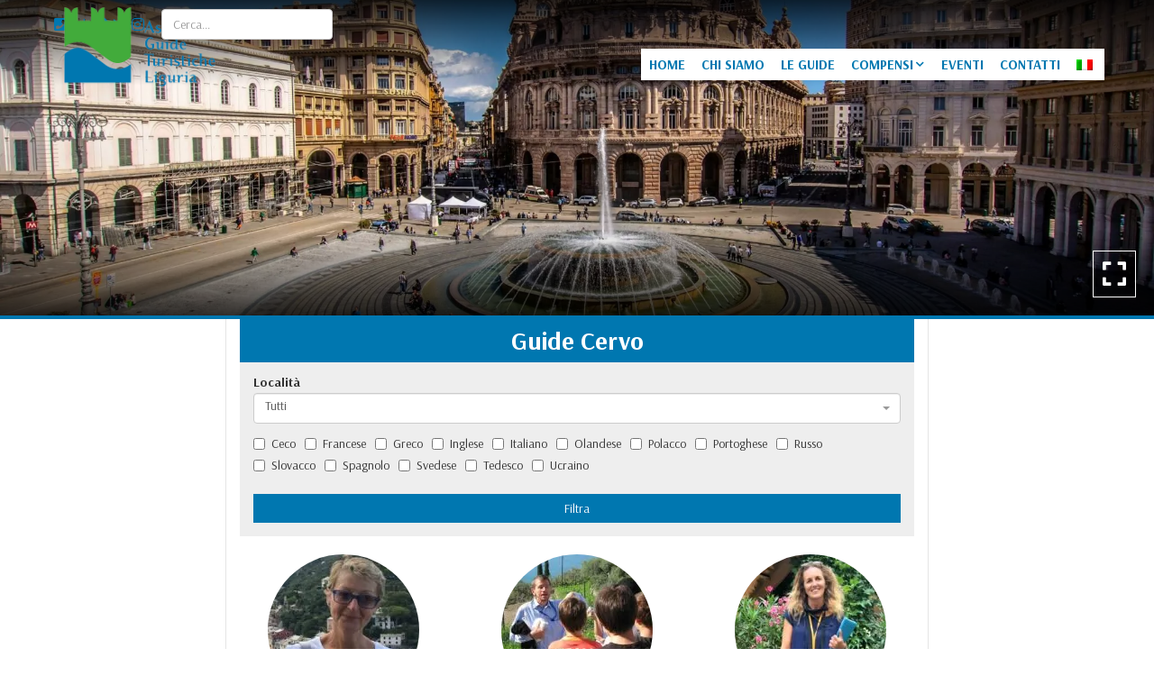

--- FILE ---
content_type: text/html; charset=UTF-8
request_url: https://www.guideturisticheliguria.eu/guide-turistiche-provincia/cervo/page/3/
body_size: 15026
content:
<!doctype html>
<html lang="it">
<head>
    <title>Cervo Archivi | Pagina 3 di 3 | Associazione Guide Turistiche Liguria</title>
    <meta http-equiv="Content-Type" content="text/html" charset="UTF-8" />
    <meta name="viewport" content="width=device-width, user-scalable=no, initial-scale=1.0, maximum-scale=1.0, minimum-scale=1.0, viewport-fit=cover">
    <meta http-equiv="X-UA-Compatible" content="IE=edge" />

            <!-- Global site tag (gtag.js) - Google Analytics -->
        <script async src="https://www.googletagmanager.com/gtag/js?id=UA-17787292-25"></script>
        <script>
            window.dataLayer = window.dataLayer || [];
            function gtag(){dataLayer.push(arguments);}
            gtag('js', new Date());
            gtag('config', 'UA-17787292-25', { 'anonymize_ip': true });
        </script>
    
    
    
        <!-- FAVICONS -->
    <link rel="apple-touch-icon" sizes="180x180" href="https://www.guideturisticheliguria.eu/wp-content/themes/editemplate_base-child/img/favicons/apple-touch-icon.png">
    <link rel="icon" type="image/png" sizes="32x32" href="https://www.guideturisticheliguria.eu/wp-content/themes/editemplate_base-child/img/favicons/favicon-32x32.png">
    <link rel="icon" type="image/png" sizes="16x16" href="https://www.guideturisticheliguria.eu/wp-content/themes/editemplate_base-child/img/favicons/favicon-16x16.png">
    <link rel="manifest" href="https://www.guideturisticheliguria.eu/wp-content/themes/editemplate_base-child/img/favicons/site.webmanifest">
    <link rel="mask-icon" href="https://www.guideturisticheliguria.eu/wp-content/themes/editemplate_base-child/img/favicons/safari-pinned-tab.svg" color="rgb(0, 119, 176)">
    <meta name="msapplication-TileColor" content="rgb(0, 119, 176)">
    <meta name="theme-color" content="rgb(0, 119, 176)">
    <!-- END FAVICONS -->

    <script src="https://ajax.googleapis.com/ajax/libs/jquery/1.12.4/jquery.min.js"></script>

        
    

    <meta name='robots' content='index, follow, max-image-preview:large, max-snippet:-1, max-video-preview:-1' />

	<!-- This site is optimized with the Yoast SEO plugin v26.8 - https://yoast.com/product/yoast-seo-wordpress/ -->
	<link rel="canonical" href="https://www.guideturisticheliguria.eu/guide-turistiche-provincia/cervo/page/3/" />
	<link rel="prev" href="https://www.guideturisticheliguria.eu/guide-turistiche-provincia/cervo/page/2/" />
	<meta property="og:locale" content="it_IT" />
	<meta property="og:type" content="article" />
	<meta property="og:title" content="Cervo Archivi | Pagina 3 di 3 | Associazione Guide Turistiche Liguria" />
	<meta property="og:url" content="https://www.guideturisticheliguria.eu/guide-turistiche-provincia/cervo/" />
	<meta property="og:site_name" content="Associazione Guide Turistiche Liguria" />
	<meta property="og:image" content="https://www.guideturisticheliguria.eu/wp-content/uploads/2020/10/Logo-AGTL-Completo-PNG.png" />
	<meta property="og:image:width" content="1677" />
	<meta property="og:image:height" content="1000" />
	<meta property="og:image:type" content="image/png" />
	<meta name="twitter:card" content="summary_large_image" />
	<meta name="twitter:site" content="@agtliguria" />
	<script type="application/ld+json" class="yoast-schema-graph">{"@context":"https://schema.org","@graph":[{"@type":"CollectionPage","@id":"https://www.guideturisticheliguria.eu/guide-turistiche-provincia/cervo/","url":"https://www.guideturisticheliguria.eu/guide-turistiche-provincia/cervo/page/3/","name":"Cervo Archivi | Pagina 3 di 3 | Associazione Guide Turistiche Liguria","isPartOf":{"@id":"https://www.guideturisticheliguria.eu/#website"},"primaryImageOfPage":{"@id":"https://www.guideturisticheliguria.eu/guide-turistiche-provincia/cervo/page/3/#primaryimage"},"image":{"@id":"https://www.guideturisticheliguria.eu/guide-turistiche-provincia/cervo/page/3/#primaryimage"},"thumbnailUrl":"https://www.guideturisticheliguria.eu/wp-content/uploads/2021/07/Veronica-Mikita.jpg","breadcrumb":{"@id":"https://www.guideturisticheliguria.eu/guide-turistiche-provincia/cervo/page/3/#breadcrumb"},"inLanguage":"it-IT","description":""},{"@type":"ImageObject","inLanguage":"it-IT","@id":"https://www.guideturisticheliguria.eu/guide-turistiche-provincia/cervo/page/3/#primaryimage","url":"https://www.guideturisticheliguria.eu/wp-content/uploads/2021/07/Veronica-Mikita.jpg","contentUrl":"https://www.guideturisticheliguria.eu/wp-content/uploads/2021/07/Veronica-Mikita.jpg","width":750,"height":867},{"@type":"BreadcrumbList","@id":"https://www.guideturisticheliguria.eu/guide-turistiche-provincia/cervo/page/3/#breadcrumb","itemListElement":[{"@type":"ListItem","position":1,"name":"Home","item":"https://www.guideturisticheliguria.eu/"},{"@type":"ListItem","position":2,"name":"Imperia","item":"https://www.guideturisticheliguria.eu/guide-turistiche-provincia/imperia/"},{"@type":"ListItem","position":3,"name":"Cervo"}]},{"@type":"WebSite","@id":"https://www.guideturisticheliguria.eu/#website","url":"https://www.guideturisticheliguria.eu/","name":"Associazione Guide Turistiche Liguria","description":"","publisher":{"@id":"https://www.guideturisticheliguria.eu/#organization"},"potentialAction":[{"@type":"SearchAction","target":{"@type":"EntryPoint","urlTemplate":"https://www.guideturisticheliguria.eu/?s={search_term_string}"},"query-input":{"@type":"PropertyValueSpecification","valueRequired":true,"valueName":"search_term_string"}}],"inLanguage":"it-IT"},{"@type":"Organization","@id":"https://www.guideturisticheliguria.eu/#organization","name":"Associazione Guide Turistiche della Liguria","url":"https://www.guideturisticheliguria.eu/","logo":{"@type":"ImageObject","inLanguage":"it-IT","@id":"https://www.guideturisticheliguria.eu/#/schema/logo/image/","url":"https://www.guideturisticheliguria.eu/wp-content/uploads/2020/10/Logo-AGTL-Completo-PNG.png","contentUrl":"https://www.guideturisticheliguria.eu/wp-content/uploads/2020/10/Logo-AGTL-Completo-PNG.png","width":1677,"height":1000,"caption":"Associazione Guide Turistiche della Liguria"},"image":{"@id":"https://www.guideturisticheliguria.eu/#/schema/logo/image/"},"sameAs":["https://www.facebook.com/AGTLIGURIA/","https://x.com/agtliguria","https://www.instagram.com/guideliguria/"]}]}</script>
	<!-- / Yoast SEO plugin. -->


<link rel="alternate" type="application/rss+xml" title="Feed Associazione Guide Turistiche Liguria &raquo; Cervo Località" href="https://www.guideturisticheliguria.eu/guide-turistiche-provincia/cervo/feed/" />
<style id='wp-img-auto-sizes-contain-inline-css' type='text/css'>
img:is([sizes=auto i],[sizes^="auto," i]){contain-intrinsic-size:3000px 1500px}
/*# sourceURL=wp-img-auto-sizes-contain-inline-css */
</style>
<link rel='stylesheet' id='parent-style-css' href='https://www.guideturisticheliguria.eu/wp-content/themes/editemplate_base/style.css?ver=1647563738' type='text/css' media='all' />
<link rel='stylesheet' id='fontawesome-css' href='https://www.guideturisticheliguria.eu/wp-content/themes/editemplate_base/css/fontawesome.min.css?ver=1647563738' type='text/css' media='all' />
<link rel='stylesheet' id='fa-solid-css' href='https://www.guideturisticheliguria.eu/wp-content/themes/editemplate_base/css/solid.min.css?ver=1647563738' type='text/css' media='all' />
<link rel='stylesheet' id='fa-brands-css' href='https://www.guideturisticheliguria.eu/wp-content/themes/editemplate_base/css/brands.min.css?ver=1647563738' type='text/css' media='all' />
<link rel='stylesheet' id='style-leaflet-css' href='https://www.guideturisticheliguria.eu/wp-content/themes/editemplate_base/css/leaflet.css?ver=1647563738' type='text/css' media='all' />
<link rel='stylesheet' id='jquery.mmenu.all.css-css' href='https://www.guideturisticheliguria.eu/wp-content/themes/editemplate_base/js/mmenu/jquery.mmenu.all.css?ver=1647563738' type='text/css' media='all' />
<link rel='stylesheet' id='jquery.mmenu.addons.navbars-css' href='https://www.guideturisticheliguria.eu/wp-content/themes/editemplate_base/js/mmenu/addons/navbars/jquery.mmenu.navbars.css' type='text/css' media='all' />
<style id='wp-block-library-inline-css' type='text/css'>
:root{--wp-block-synced-color:#7a00df;--wp-block-synced-color--rgb:122,0,223;--wp-bound-block-color:var(--wp-block-synced-color);--wp-editor-canvas-background:#ddd;--wp-admin-theme-color:#007cba;--wp-admin-theme-color--rgb:0,124,186;--wp-admin-theme-color-darker-10:#006ba1;--wp-admin-theme-color-darker-10--rgb:0,107,160.5;--wp-admin-theme-color-darker-20:#005a87;--wp-admin-theme-color-darker-20--rgb:0,90,135;--wp-admin-border-width-focus:2px}@media (min-resolution:192dpi){:root{--wp-admin-border-width-focus:1.5px}}.wp-element-button{cursor:pointer}:root .has-very-light-gray-background-color{background-color:#eee}:root .has-very-dark-gray-background-color{background-color:#313131}:root .has-very-light-gray-color{color:#eee}:root .has-very-dark-gray-color{color:#313131}:root .has-vivid-green-cyan-to-vivid-cyan-blue-gradient-background{background:linear-gradient(135deg,#00d084,#0693e3)}:root .has-purple-crush-gradient-background{background:linear-gradient(135deg,#34e2e4,#4721fb 50%,#ab1dfe)}:root .has-hazy-dawn-gradient-background{background:linear-gradient(135deg,#faaca8,#dad0ec)}:root .has-subdued-olive-gradient-background{background:linear-gradient(135deg,#fafae1,#67a671)}:root .has-atomic-cream-gradient-background{background:linear-gradient(135deg,#fdd79a,#004a59)}:root .has-nightshade-gradient-background{background:linear-gradient(135deg,#330968,#31cdcf)}:root .has-midnight-gradient-background{background:linear-gradient(135deg,#020381,#2874fc)}:root{--wp--preset--font-size--normal:16px;--wp--preset--font-size--huge:42px}.has-regular-font-size{font-size:1em}.has-larger-font-size{font-size:2.625em}.has-normal-font-size{font-size:var(--wp--preset--font-size--normal)}.has-huge-font-size{font-size:var(--wp--preset--font-size--huge)}.has-text-align-center{text-align:center}.has-text-align-left{text-align:left}.has-text-align-right{text-align:right}.has-fit-text{white-space:nowrap!important}#end-resizable-editor-section{display:none}.aligncenter{clear:both}.items-justified-left{justify-content:flex-start}.items-justified-center{justify-content:center}.items-justified-right{justify-content:flex-end}.items-justified-space-between{justify-content:space-between}.screen-reader-text{border:0;clip-path:inset(50%);height:1px;margin:-1px;overflow:hidden;padding:0;position:absolute;width:1px;word-wrap:normal!important}.screen-reader-text:focus{background-color:#ddd;clip-path:none;color:#444;display:block;font-size:1em;height:auto;left:5px;line-height:normal;padding:15px 23px 14px;text-decoration:none;top:5px;width:auto;z-index:100000}html :where(.has-border-color){border-style:solid}html :where([style*=border-top-color]){border-top-style:solid}html :where([style*=border-right-color]){border-right-style:solid}html :where([style*=border-bottom-color]){border-bottom-style:solid}html :where([style*=border-left-color]){border-left-style:solid}html :where([style*=border-width]){border-style:solid}html :where([style*=border-top-width]){border-top-style:solid}html :where([style*=border-right-width]){border-right-style:solid}html :where([style*=border-bottom-width]){border-bottom-style:solid}html :where([style*=border-left-width]){border-left-style:solid}html :where(img[class*=wp-image-]){height:auto;max-width:100%}:where(figure){margin:0 0 1em}html :where(.is-position-sticky){--wp-admin--admin-bar--position-offset:var(--wp-admin--admin-bar--height,0px)}@media screen and (max-width:600px){html :where(.is-position-sticky){--wp-admin--admin-bar--position-offset:0px}}

/*# sourceURL=wp-block-library-inline-css */
</style><style id='global-styles-inline-css' type='text/css'>
:root{--wp--preset--aspect-ratio--square: 1;--wp--preset--aspect-ratio--4-3: 4/3;--wp--preset--aspect-ratio--3-4: 3/4;--wp--preset--aspect-ratio--3-2: 3/2;--wp--preset--aspect-ratio--2-3: 2/3;--wp--preset--aspect-ratio--16-9: 16/9;--wp--preset--aspect-ratio--9-16: 9/16;--wp--preset--color--black: #000000;--wp--preset--color--cyan-bluish-gray: #abb8c3;--wp--preset--color--white: #ffffff;--wp--preset--color--pale-pink: #f78da7;--wp--preset--color--vivid-red: #cf2e2e;--wp--preset--color--luminous-vivid-orange: #ff6900;--wp--preset--color--luminous-vivid-amber: #fcb900;--wp--preset--color--light-green-cyan: #7bdcb5;--wp--preset--color--vivid-green-cyan: #00d084;--wp--preset--color--pale-cyan-blue: #8ed1fc;--wp--preset--color--vivid-cyan-blue: #0693e3;--wp--preset--color--vivid-purple: #9b51e0;--wp--preset--gradient--vivid-cyan-blue-to-vivid-purple: linear-gradient(135deg,rgb(6,147,227) 0%,rgb(155,81,224) 100%);--wp--preset--gradient--light-green-cyan-to-vivid-green-cyan: linear-gradient(135deg,rgb(122,220,180) 0%,rgb(0,208,130) 100%);--wp--preset--gradient--luminous-vivid-amber-to-luminous-vivid-orange: linear-gradient(135deg,rgb(252,185,0) 0%,rgb(255,105,0) 100%);--wp--preset--gradient--luminous-vivid-orange-to-vivid-red: linear-gradient(135deg,rgb(255,105,0) 0%,rgb(207,46,46) 100%);--wp--preset--gradient--very-light-gray-to-cyan-bluish-gray: linear-gradient(135deg,rgb(238,238,238) 0%,rgb(169,184,195) 100%);--wp--preset--gradient--cool-to-warm-spectrum: linear-gradient(135deg,rgb(74,234,220) 0%,rgb(151,120,209) 20%,rgb(207,42,186) 40%,rgb(238,44,130) 60%,rgb(251,105,98) 80%,rgb(254,248,76) 100%);--wp--preset--gradient--blush-light-purple: linear-gradient(135deg,rgb(255,206,236) 0%,rgb(152,150,240) 100%);--wp--preset--gradient--blush-bordeaux: linear-gradient(135deg,rgb(254,205,165) 0%,rgb(254,45,45) 50%,rgb(107,0,62) 100%);--wp--preset--gradient--luminous-dusk: linear-gradient(135deg,rgb(255,203,112) 0%,rgb(199,81,192) 50%,rgb(65,88,208) 100%);--wp--preset--gradient--pale-ocean: linear-gradient(135deg,rgb(255,245,203) 0%,rgb(182,227,212) 50%,rgb(51,167,181) 100%);--wp--preset--gradient--electric-grass: linear-gradient(135deg,rgb(202,248,128) 0%,rgb(113,206,126) 100%);--wp--preset--gradient--midnight: linear-gradient(135deg,rgb(2,3,129) 0%,rgb(40,116,252) 100%);--wp--preset--font-size--small: 13px;--wp--preset--font-size--medium: 20px;--wp--preset--font-size--large: 36px;--wp--preset--font-size--x-large: 42px;--wp--preset--spacing--20: 0.44rem;--wp--preset--spacing--30: 0.67rem;--wp--preset--spacing--40: 1rem;--wp--preset--spacing--50: 1.5rem;--wp--preset--spacing--60: 2.25rem;--wp--preset--spacing--70: 3.38rem;--wp--preset--spacing--80: 5.06rem;--wp--preset--shadow--natural: 6px 6px 9px rgba(0, 0, 0, 0.2);--wp--preset--shadow--deep: 12px 12px 50px rgba(0, 0, 0, 0.4);--wp--preset--shadow--sharp: 6px 6px 0px rgba(0, 0, 0, 0.2);--wp--preset--shadow--outlined: 6px 6px 0px -3px rgb(255, 255, 255), 6px 6px rgb(0, 0, 0);--wp--preset--shadow--crisp: 6px 6px 0px rgb(0, 0, 0);}:where(.is-layout-flex){gap: 0.5em;}:where(.is-layout-grid){gap: 0.5em;}body .is-layout-flex{display: flex;}.is-layout-flex{flex-wrap: wrap;align-items: center;}.is-layout-flex > :is(*, div){margin: 0;}body .is-layout-grid{display: grid;}.is-layout-grid > :is(*, div){margin: 0;}:where(.wp-block-columns.is-layout-flex){gap: 2em;}:where(.wp-block-columns.is-layout-grid){gap: 2em;}:where(.wp-block-post-template.is-layout-flex){gap: 1.25em;}:where(.wp-block-post-template.is-layout-grid){gap: 1.25em;}.has-black-color{color: var(--wp--preset--color--black) !important;}.has-cyan-bluish-gray-color{color: var(--wp--preset--color--cyan-bluish-gray) !important;}.has-white-color{color: var(--wp--preset--color--white) !important;}.has-pale-pink-color{color: var(--wp--preset--color--pale-pink) !important;}.has-vivid-red-color{color: var(--wp--preset--color--vivid-red) !important;}.has-luminous-vivid-orange-color{color: var(--wp--preset--color--luminous-vivid-orange) !important;}.has-luminous-vivid-amber-color{color: var(--wp--preset--color--luminous-vivid-amber) !important;}.has-light-green-cyan-color{color: var(--wp--preset--color--light-green-cyan) !important;}.has-vivid-green-cyan-color{color: var(--wp--preset--color--vivid-green-cyan) !important;}.has-pale-cyan-blue-color{color: var(--wp--preset--color--pale-cyan-blue) !important;}.has-vivid-cyan-blue-color{color: var(--wp--preset--color--vivid-cyan-blue) !important;}.has-vivid-purple-color{color: var(--wp--preset--color--vivid-purple) !important;}.has-black-background-color{background-color: var(--wp--preset--color--black) !important;}.has-cyan-bluish-gray-background-color{background-color: var(--wp--preset--color--cyan-bluish-gray) !important;}.has-white-background-color{background-color: var(--wp--preset--color--white) !important;}.has-pale-pink-background-color{background-color: var(--wp--preset--color--pale-pink) !important;}.has-vivid-red-background-color{background-color: var(--wp--preset--color--vivid-red) !important;}.has-luminous-vivid-orange-background-color{background-color: var(--wp--preset--color--luminous-vivid-orange) !important;}.has-luminous-vivid-amber-background-color{background-color: var(--wp--preset--color--luminous-vivid-amber) !important;}.has-light-green-cyan-background-color{background-color: var(--wp--preset--color--light-green-cyan) !important;}.has-vivid-green-cyan-background-color{background-color: var(--wp--preset--color--vivid-green-cyan) !important;}.has-pale-cyan-blue-background-color{background-color: var(--wp--preset--color--pale-cyan-blue) !important;}.has-vivid-cyan-blue-background-color{background-color: var(--wp--preset--color--vivid-cyan-blue) !important;}.has-vivid-purple-background-color{background-color: var(--wp--preset--color--vivid-purple) !important;}.has-black-border-color{border-color: var(--wp--preset--color--black) !important;}.has-cyan-bluish-gray-border-color{border-color: var(--wp--preset--color--cyan-bluish-gray) !important;}.has-white-border-color{border-color: var(--wp--preset--color--white) !important;}.has-pale-pink-border-color{border-color: var(--wp--preset--color--pale-pink) !important;}.has-vivid-red-border-color{border-color: var(--wp--preset--color--vivid-red) !important;}.has-luminous-vivid-orange-border-color{border-color: var(--wp--preset--color--luminous-vivid-orange) !important;}.has-luminous-vivid-amber-border-color{border-color: var(--wp--preset--color--luminous-vivid-amber) !important;}.has-light-green-cyan-border-color{border-color: var(--wp--preset--color--light-green-cyan) !important;}.has-vivid-green-cyan-border-color{border-color: var(--wp--preset--color--vivid-green-cyan) !important;}.has-pale-cyan-blue-border-color{border-color: var(--wp--preset--color--pale-cyan-blue) !important;}.has-vivid-cyan-blue-border-color{border-color: var(--wp--preset--color--vivid-cyan-blue) !important;}.has-vivid-purple-border-color{border-color: var(--wp--preset--color--vivid-purple) !important;}.has-vivid-cyan-blue-to-vivid-purple-gradient-background{background: var(--wp--preset--gradient--vivid-cyan-blue-to-vivid-purple) !important;}.has-light-green-cyan-to-vivid-green-cyan-gradient-background{background: var(--wp--preset--gradient--light-green-cyan-to-vivid-green-cyan) !important;}.has-luminous-vivid-amber-to-luminous-vivid-orange-gradient-background{background: var(--wp--preset--gradient--luminous-vivid-amber-to-luminous-vivid-orange) !important;}.has-luminous-vivid-orange-to-vivid-red-gradient-background{background: var(--wp--preset--gradient--luminous-vivid-orange-to-vivid-red) !important;}.has-very-light-gray-to-cyan-bluish-gray-gradient-background{background: var(--wp--preset--gradient--very-light-gray-to-cyan-bluish-gray) !important;}.has-cool-to-warm-spectrum-gradient-background{background: var(--wp--preset--gradient--cool-to-warm-spectrum) !important;}.has-blush-light-purple-gradient-background{background: var(--wp--preset--gradient--blush-light-purple) !important;}.has-blush-bordeaux-gradient-background{background: var(--wp--preset--gradient--blush-bordeaux) !important;}.has-luminous-dusk-gradient-background{background: var(--wp--preset--gradient--luminous-dusk) !important;}.has-pale-ocean-gradient-background{background: var(--wp--preset--gradient--pale-ocean) !important;}.has-electric-grass-gradient-background{background: var(--wp--preset--gradient--electric-grass) !important;}.has-midnight-gradient-background{background: var(--wp--preset--gradient--midnight) !important;}.has-small-font-size{font-size: var(--wp--preset--font-size--small) !important;}.has-medium-font-size{font-size: var(--wp--preset--font-size--medium) !important;}.has-large-font-size{font-size: var(--wp--preset--font-size--large) !important;}.has-x-large-font-size{font-size: var(--wp--preset--font-size--x-large) !important;}
/*# sourceURL=global-styles-inline-css */
</style>

<style id='classic-theme-styles-inline-css' type='text/css'>
/*! This file is auto-generated */
.wp-block-button__link{color:#fff;background-color:#32373c;border-radius:9999px;box-shadow:none;text-decoration:none;padding:calc(.667em + 2px) calc(1.333em + 2px);font-size:1.125em}.wp-block-file__button{background:#32373c;color:#fff;text-decoration:none}
/*# sourceURL=/wp-includes/css/classic-themes.min.css */
</style>
<link rel='stylesheet' id='child-style-css' href='https://www.guideturisticheliguria.eu/wp-content/themes/editemplate_base-child/style.css?ver=1.0' type='text/css' media='all' />
<link rel='stylesheet' id='child-style-custom-css' href='https://www.guideturisticheliguria.eu/wp-content/themes/editemplate_base-child/css/custom.css?ver=1648035610' type='text/css' media='all' />
<link rel='stylesheet' id='style-select2-css' href='https://www.guideturisticheliguria.eu/wp-content/themes/editemplate_base-child/css/select2.min.css?ver=1' type='text/css' media='all' />
<link rel='stylesheet' id='style-select2-bs-css' href='https://www.guideturisticheliguria.eu/wp-content/themes/editemplate_base-child/css/select2-bootstrap.min.css?ver=1' type='text/css' media='all' />
<link rel='stylesheet' id='edigdpr-style-css' href='https://www.guideturisticheliguria.eu/wp-content/plugins/edigdpr-client/css/gdpr-style.css?ver=1.0' type='text/css' media='all' />
<link rel='stylesheet' id='wpglobus-css' href='https://www.guideturisticheliguria.eu/wp-content/plugins/wpglobus/includes/css/wpglobus.css?ver=2.10.10' type='text/css' media='all' />
<script type="text/javascript" src="https://www.guideturisticheliguria.eu/wp-content/plugins/stop-user-enumeration/frontend/js/frontend.js?ver=1.7.5" id="stop-user-enumeration-js" defer="defer" data-wp-strategy="defer"></script>
<script type="text/javascript" src="https://www.guideturisticheliguria.eu/wp-content/themes/editemplate_base-child/js/child-init.js?ver=2.0.1" id="script-child-js"></script>
<script type="text/javascript" src="https://www.guideturisticheliguria.eu/wp-includes/js/jquery/jquery.min.js?ver=3.7.1" id="jquery-core-js"></script>
<script type="text/javascript" src="https://www.guideturisticheliguria.eu/wp-includes/js/jquery/jquery-migrate.min.js?ver=3.4.1" id="jquery-migrate-js"></script>
<script type="text/javascript" id="utils-js-extra">
/* <![CDATA[ */
var userSettings = {"url":"/","uid":"0","time":"1768965202","secure":"1"};
//# sourceURL=utils-js-extra
/* ]]> */
</script>
<script type="text/javascript" src="https://www.guideturisticheliguria.eu/wp-includes/js/utils.min.js?ver=6.9" id="utils-js"></script>
<link rel="https://api.w.org/" href="https://www.guideturisticheliguria.eu/wp-json/" /><!-- INJECTED BY PLUGIN EDINET SERVICE PACK -->
<!-- IUB-COOKIE-BLOCK-SKIP-START -->
<script>
    // Initialize the data layer for Google Tag Manager (this should mandatorily be done before the Cookie Solution is loaded)
    window.dataLayer = window.dataLayer || [];
    function gtag() {
        dataLayer.push(arguments);
    }
    // Default consent mode is "denied" for both ads and analytics as well as the optional types, but delay for 2 seconds until the Cookie Solution is loaded
    gtag("consent", "default", {
        ad_storage: "denied",
        analytics_storage: "denied",
        functionality_storage: "denied", // optional
        personalization_storage: "denied", // optional
        security_storage: "denied", // optional
        wait_for_update: 2000 // milliseconds
    });
    // Improve ad click measurement quality (optional)
    gtag('set', 'url_passthrough', true);
    // Further redact your ads data (optional)
    gtag("set", "ads_data_redaction", true);
    
    // Google Tag Manager
    (function(w, d, s, l, i) {
        w[l] = w[l] || [];
        w[l].push({
            'gtm.start': new Date().getTime(),
            event: 'gtm.js'
        });
        var f = d.getElementsByTagName(s)[0],
            j = d.createElement(s),
            dl = l != 'dataLayer' ? '&l=' + l : '';
        j.async = true;
        j.src =
            'https://www.googletagmanager.com/gtm.js?id=' + i + dl;
        f.parentNode.insertBefore(j, f);
    })(window, document, 'script', 'dataLayer', 'GTM-P6TF3TB'); 
</script>
<!-- IUB-COOKIE-BLOCK-SKIP-END -->
<!-- END INJECTED BY PLUGIN EDINET SERVICE PACK --><style type="text/css">.recentcomments a{display:inline !important;padding:0 !important;margin:0 !important;}</style>			<style type="text/css" media="screen">
				.wpglobus_flag_it{background-image:url(https://www.guideturisticheliguria.eu/wp-content/plugins/wpglobus/flags/it.png)}
.wpglobus_flag_en{background-image:url(https://www.guideturisticheliguria.eu/wp-content/plugins/wpglobus/flags/en.png)}
.wpglobus_flag_es{background-image:url(https://www.guideturisticheliguria.eu/wp-content/plugins/wpglobus/flags/es.png)}
.wpglobus_flag_de{background-image:url(https://www.guideturisticheliguria.eu/wp-content/plugins/wpglobus/flags/de.png)}
.wpglobus_flag_fr{background-image:url(https://www.guideturisticheliguria.eu/wp-content/plugins/wpglobus/flags/fr.png)}
.wpglobus_flag_ru{background-image:url(https://www.guideturisticheliguria.eu/wp-content/plugins/wpglobus/flags/ru.png)}
			</style>
			<link rel="alternate" hreflang="it-IT" href="https://www.guideturisticheliguria.eu/guide-turistiche-provincia/cervo/page/3/" /><link rel="alternate" hreflang="en-US" href="https://www.guideturisticheliguria.eu/en/guide-turistiche-provincia/cervo/page/3/" /><link rel="alternate" hreflang="es-ES" href="https://www.guideturisticheliguria.eu/es/guide-turistiche-provincia/cervo/page/3/" /><link rel="alternate" hreflang="de-DE" href="https://www.guideturisticheliguria.eu/de/guide-turistiche-provincia/cervo/page/3/" /><link rel="alternate" hreflang="fr-FR" href="https://www.guideturisticheliguria.eu/fr/guide-turistiche-provincia/cervo/page/3/" /><link rel="alternate" hreflang="ru-RU" href="https://www.guideturisticheliguria.eu/ru/guide-turistiche-provincia/cervo/page/3/" /><!-- IUB-COOKIE-BLOCK-SKIP-START -->
<script class="_iub_cs_skip">
    // Initialize the data layer for Google Tag Manager (this should mandatorily be done before the Cookie Solution is loaded)
    window.dataLayer = window.dataLayer || [];
    function gtag() {
        dataLayer.push(arguments);
    }
    // Default consent mode is "denied" for both ads and analytics as well as the optional types, but delay for 2 seconds until the Cookie Solution is loaded
    gtag("consent", "default", {

        ad_storage: "denied",
        ad_user_data: "denied",
        ad_personalization: "denied",
        analytics_storage: "denied",
        functionality_storage: "denied", // optional
        personalization_storage: "denied", // optional
        security_storage: "denied", // optional
        wait_for_update: 2000 // milliseconds

    });
    // Improve ad click measurement quality (optional)
    gtag('set', 'url_passthrough', true);
    // Further redact your ads data (optional)
    gtag("set", "ads_data_redaction", true);

</script>
<!-- IUB-COOKIE-BLOCK-SKIP-END -->
<script type="text/javascript">
var _iub = _iub || [];
_iub.csConfiguration = {"askConsentAtCookiePolicyUpdate":true,"ccpaApplies":true,"consentOnContinuedBrowsing":false,"cookiePolicyInOtherWindow":true,"enableCcpa":true,"floatingPreferencesButtonDisplay":"bottom-left","invalidateConsentWithoutLog":true,"perPurposeConsent":true,"purposes":"1,2,3,4,5","siteId":2941944,"whitelabel":false,"cookiePolicyId":67807201,"lang":"it","cookiePolicyUrl":"https://www.guideturisticheliguria.eu/cookie-policy/","privacyPolicyUrl":"https://www.guideturisticheliguria.eu/privacy-policy/", "banner":{ "acceptButtonCaptionColor":"#FFFFFF","acceptButtonColor":"#0073CE","acceptButtonDisplay":true,"backgroundColor":"#FFFFFF","brandBackgroundColor":"#FFFFFF","brandTextColor":"#000000","closeButtonDisplay":false,"customizeButtonCaptionColor":"#4D4D4D","customizeButtonColor":"#DADADA","customizeButtonDisplay":true,"explicitWithdrawal":true,"listPurposes":true,"logo":"https://www.guideturisticheliguria.eu/wp-content/uploads/2020/10/agtl-logo.png","position":"float-bottom-center","rejectButtonCaptionColor":"#FFFFFF","rejectButtonColor":"#0073CE","rejectButtonDisplay":true,"showPurposesToggles":true,"textColor":"#000000" },

        "callback": {
            onPreferenceExpressedOrNotNeeded: function(preference) {

                console.log("onPreferenceExpressedOrNotNeeded");
                
                if (typeof dataLayer === 'object') {

                    dataLayer.push({
                        iubenda_ccpa_opted_out: _iub.cs.api.isCcpaOptedOut()
                    });
                    if (!preference) {

                        console.log("iubenda_preference_not_needed");

                        dataLayer.push({
                            event: "iubenda_preference_not_needed"
                        });
                    } else {
                        if (preference.consent === true) {

                            console.log("iubenda_consent_given");

                            dataLayer.push({
                                event: "iubenda_consent_given"
                            });
                        } else if (preference.consent === false) {
                            console.log("iubenda_consent_rejected");
                            dataLayer.push({
                                event: "iubenda_consent_rejected"
                            });
                        } else if (preference.purposes) {
                            for (var purposeId in preference.purposes) {
                                if (preference.purposes[purposeId]) {

                                    console.log("iubenda_consent_given_purpose_" + purposeId);

                                    dataLayer.push({
                                        event: "iubenda_consent_given_purpose_" + purposeId
                                    });
                                }
                            }
                        }
                    }

                }

            }
        }
 };
</script>
<script type="text/javascript" src="//cdn.iubenda.com/cs/iubenda_cs.js" charset="UTF-8" async></script>

    <!--[if lt IE 9]>
    <script src="https://www.guideturisticheliguria.eu/wp-content/themes/editemplate_base-child/js/html5shiv.min.js"></script>
    <script src="https://www.guideturisticheliguria.eu/wp-content/themes/editemplate_base-child/js/respond.min.js"></script>
    <![endif]-->
</head>

<body class="archive paged tax-provincia-guida term-cervo term-57 paged-3 wp-theme-editemplate_base wp-child-theme-editemplate_base-child non-home it">
<div id="mmenu-wrapper">
    <header class="wrap-header"> <span class="gradient-mask top"></span>
    <div class="container">
        <div class="row">
                            <a title="Torna in Homepage" href="/"  class="logo-desktop" style=" background-image: url(/wp-content/uploads/2020/10/agtl-logo.png)"></a>
                        <ul class="pull-right pre-menu">


                
                <li><a class="phone_conversion" href="tel:"><i class="fa fa-phone-square" aria-hidden="true"></i> <span>Tel: </span></a></li>

                

                                            <li><a title="Seguici su Facebook" target="_blank" href="https://www.facebook.com/AGTLIGURIA/"><i class="fab fa-facebook"></i></a></li>
                                                                <li><a title="Seguici su Twitter" target="_blank" href="https://twitter.com/agtliguria"><i class="fab fa-twitter"></i></a></li>
                                                                <li><a title="Seguici su Instagram" target="_blank" href="https://www.instagram.com/guideliguria/"><i class="fab fa-instagram"></i></a></li>
                                                                                
                
                <!--NUOVA IMPLEMENTAZIONE-->
                                  <li style="padding: 0;">
                      <div class="header_search_form pull-right">
                          <form action="/" method="get">
                              <input type="text" class="form-control edi-no-select2" name="s" value="" placeholder="Cerca..." />
<!--                              <input type="hidden" name="post_type" value="guida" />-->
                          </form>
                      </div>
                  </li>
                                <!--END NUOVA IMPLEMENTAZIONE-->

            </ul>


            <nav class="navmenu main pull-right">

                <!--NUOVA IMPLEMENTAZIONE-->
                                    <a class="menu-button btn-search menu-search"><i class="fa fa-search"></i></a>
                                <!--END NUOVA IMPLEMENTAZIONE-->


                                    <a class="menu-button btn-lang-switcher lang-it"><i class="fa fa-globe"></i><span class="flag"></span></a>
                



                <ul id="wrap-main-menu" class="site-menu pull-right"><li id="menu-item-4552" class="menu-item menu-item-type-post_type menu-item-object-page menu-item-home menu-item-4552"><a href="https://www.guideturisticheliguria.eu/">HOME</a></li>
<li id="menu-item-4561" class="menu-item menu-item-type-post_type menu-item-object-page menu-item-4561"><a href="https://www.guideturisticheliguria.eu/associazione-guide-turistiche-liguria/">CHI SIAMO</a></li>
<li id="menu-item-4687" class="menu-item menu-item-type-post_type menu-item-object-page menu-item-4687"><a href="https://www.guideturisticheliguria.eu/guide/">LE GUIDE</a></li>
<li id="menu-item-5583" class="menu-item menu-item-type-custom menu-item-object-custom menu-item-has-children menu-item-5583"><a href="#">COMPENSI</a>
<ul class="sub-menu">
	<li id="menu-item-5575" class="menu-item menu-item-type-post_type menu-item-object-page menu-item-5575"><a href="https://www.guideturisticheliguria.eu/compensi-genova/">Genova</a></li>
	<li id="menu-item-5576" class="menu-item menu-item-type-post_type menu-item-object-page menu-item-5576"><a href="https://www.guideturisticheliguria.eu/compensi-imperia/">Imperia</a></li>
	<li id="menu-item-5574" class="menu-item menu-item-type-post_type menu-item-object-page menu-item-5574"><a href="https://www.guideturisticheliguria.eu/compensi-la-spezia/">La Spezia</a></li>
	<li id="menu-item-5577" class="menu-item menu-item-type-post_type menu-item-object-page menu-item-5577"><a href="https://www.guideturisticheliguria.eu/compensi-savona/">Savona</a></li>
</ul>
</li>
<li id="menu-item-4676" class="menu-item menu-item-type-post_type menu-item-object-page menu-item-4676"><a href="https://www.guideturisticheliguria.eu/eventi/">EVENTI</a></li>
<li id="menu-item-4545" class="menu-item menu-item-type-post_type menu-item-object-page menu-item-4545"><a href="https://www.guideturisticheliguria.eu/contatti/">CONTATTI</a></li>
<li id="menu-item-9999999999" class="menu-item menu-item-type-custom menu-item-object-custom menu_item_wpglobus_menu_switch wpglobus-selector-link wpglobus-current-language menu-item-9999999999"><a href="https://www.guideturisticheliguria.eu/guide-turistiche-provincia/cervo/page/3/"><span class="wpglobus_flag wpglobus_language_name wpglobus_flag_it"></span></a>
<ul class="sub-menu">
	<li id="menu-item-wpglobus_menu_switch_en" class="menu-item menu-item-type-custom menu-item-object-custom sub_menu_item_wpglobus_menu_switch wpglobus-selector-link menu-item-wpglobus_menu_switch_en"><a href="https://www.guideturisticheliguria.eu/en/guide-turistiche-provincia/cervo/page/3/"><span class="wpglobus_flag wpglobus_language_name wpglobus_flag_en"></span></a></li>
	<li id="menu-item-wpglobus_menu_switch_es" class="menu-item menu-item-type-custom menu-item-object-custom sub_menu_item_wpglobus_menu_switch wpglobus-selector-link menu-item-wpglobus_menu_switch_es"><a href="https://www.guideturisticheliguria.eu/es/guide-turistiche-provincia/cervo/page/3/"><span class="wpglobus_flag wpglobus_language_name wpglobus_flag_es"></span></a></li>
	<li id="menu-item-wpglobus_menu_switch_de" class="menu-item menu-item-type-custom menu-item-object-custom sub_menu_item_wpglobus_menu_switch wpglobus-selector-link menu-item-wpglobus_menu_switch_de"><a href="https://www.guideturisticheliguria.eu/de/guide-turistiche-provincia/cervo/page/3/"><span class="wpglobus_flag wpglobus_language_name wpglobus_flag_de"></span></a></li>
	<li id="menu-item-wpglobus_menu_switch_fr" class="menu-item menu-item-type-custom menu-item-object-custom sub_menu_item_wpglobus_menu_switch wpglobus-selector-link menu-item-wpglobus_menu_switch_fr"><a href="https://www.guideturisticheliguria.eu/fr/guide-turistiche-provincia/cervo/page/3/"><span class="wpglobus_flag wpglobus_language_name wpglobus_flag_fr"></span></a></li>
	<li id="menu-item-wpglobus_menu_switch_ru" class="menu-item menu-item-type-custom menu-item-object-custom sub_menu_item_wpglobus_menu_switch wpglobus-selector-link menu-item-wpglobus_menu_switch_ru"><a href="https://www.guideturisticheliguria.eu/ru/guide-turistiche-provincia/cervo/page/3/"><span class="wpglobus_flag wpglobus_language_name wpglobus_flag_ru"></span></a></li>
</ul>
</li>
</ul>
                <a class="menu-button menu-toggle pull-right" href="#main-menu-container"><i class="fa fa-bars"></i></a>
                

            </nav>
            <nav id="main-menu-container">
                <ul id="wrap-main-menu2" class="site-menu pull-right">
                    <li class="menu-item menu-item-type-post_type menu-item-object-page menu-item-home menu-item-4552"><a href="https://www.guideturisticheliguria.eu/">HOME</a></li>
<li class="menu-item menu-item-type-post_type menu-item-object-page menu-item-4561"><a href="https://www.guideturisticheliguria.eu/associazione-guide-turistiche-liguria/">CHI SIAMO</a></li>
<li class="menu-item menu-item-type-post_type menu-item-object-page menu-item-4687"><a href="https://www.guideturisticheliguria.eu/guide/">LE GUIDE</a></li>
<li class="menu-item menu-item-type-custom menu-item-object-custom menu-item-has-children menu-item-5583"><a href="#">COMPENSI</a>
<ul class="sub-menu">
	<li class="menu-item menu-item-type-post_type menu-item-object-page menu-item-5575"><a href="https://www.guideturisticheliguria.eu/compensi-genova/">Genova</a></li>
	<li class="menu-item menu-item-type-post_type menu-item-object-page menu-item-5576"><a href="https://www.guideturisticheliguria.eu/compensi-imperia/">Imperia</a></li>
	<li class="menu-item menu-item-type-post_type menu-item-object-page menu-item-5574"><a href="https://www.guideturisticheliguria.eu/compensi-la-spezia/">La Spezia</a></li>
	<li class="menu-item menu-item-type-post_type menu-item-object-page menu-item-5577"><a href="https://www.guideturisticheliguria.eu/compensi-savona/">Savona</a></li>
</ul>
</li>
<li class="menu-item menu-item-type-post_type menu-item-object-page menu-item-4676"><a href="https://www.guideturisticheliguria.eu/eventi/">EVENTI</a></li>
<li class="menu-item menu-item-type-post_type menu-item-object-page menu-item-4545"><a href="https://www.guideturisticheliguria.eu/contatti/">CONTATTI</a></li>
<li class="menu-item menu-item-type-custom menu-item-object-custom menu_item_wpglobus_menu_switch wpglobus-selector-link wpglobus-current-language menu-item-9999999999"><a href="https://www.guideturisticheliguria.eu/guide-turistiche-provincia/cervo/page/3/"><span class="wpglobus_flag wpglobus_language_name wpglobus_flag_it"></span></a>
<ul class="sub-menu">
	<li class="menu-item menu-item-type-custom menu-item-object-custom sub_menu_item_wpglobus_menu_switch wpglobus-selector-link menu-item-wpglobus_menu_switch_en"><a href="https://www.guideturisticheliguria.eu/en/guide-turistiche-provincia/cervo/page/3/"><span class="wpglobus_flag wpglobus_language_name wpglobus_flag_en"></span></a></li>
	<li class="menu-item menu-item-type-custom menu-item-object-custom sub_menu_item_wpglobus_menu_switch wpglobus-selector-link menu-item-wpglobus_menu_switch_es"><a href="https://www.guideturisticheliguria.eu/es/guide-turistiche-provincia/cervo/page/3/"><span class="wpglobus_flag wpglobus_language_name wpglobus_flag_es"></span></a></li>
	<li class="menu-item menu-item-type-custom menu-item-object-custom sub_menu_item_wpglobus_menu_switch wpglobus-selector-link menu-item-wpglobus_menu_switch_de"><a href="https://www.guideturisticheliguria.eu/de/guide-turistiche-provincia/cervo/page/3/"><span class="wpglobus_flag wpglobus_language_name wpglobus_flag_de"></span></a></li>
	<li class="menu-item menu-item-type-custom menu-item-object-custom sub_menu_item_wpglobus_menu_switch wpglobus-selector-link menu-item-wpglobus_menu_switch_fr"><a href="https://www.guideturisticheliguria.eu/fr/guide-turistiche-provincia/cervo/page/3/"><span class="wpglobus_flag wpglobus_language_name wpglobus_flag_fr"></span></a></li>
	<li class="menu-item menu-item-type-custom menu-item-object-custom sub_menu_item_wpglobus_menu_switch wpglobus-selector-link menu-item-wpglobus_menu_switch_ru"><a href="https://www.guideturisticheliguria.eu/ru/guide-turistiche-provincia/cervo/page/3/"><span class="wpglobus_flag wpglobus_language_name wpglobus_flag_ru"></span></a></li>
</ul>
</li>
                                                        </ul>
            </nav>
        </div>

        <div class="search-form-mobile">
            <form action="/" method="get">
                <input type="text" class="form-control" name="s" value="" placeholder="Cerca..." />
                <input type="hidden" name="post_type" value="product" />
            </form>
        </div>


                    <div class="wrap-lang-switcher">

                <h4>Seleziona una lingua</h4>
                <select class="select-lang" name="lang">
                                            <option class="option-it" value="/" selected="selected">Italiano</option>

                                            <option class="option-en" value="/en/" >English</option>

                                            <option class="option-es" value="/es/" >Español</option>

                                            <option class="option-de" value="/de/" >Deutsch</option>

                                            <option class="option-fr" value="/fr/" >Français</option>

                                            <option class="option-ru" value="/ru/" >Русский</option>

                                    </select>
            </div>


        
        
    </div>
</header>
<!-- SLIDER FOTO TESTATA RANDOM -->
<div id="mega-slider">
  <div class="slick-slider slick-gallery">
                                   <figure data-slide="0" data-size="2048x1362"  class="mega-slider-item"  style=" background-image: url(https://www.guideturisticheliguria.eu/wp-content/uploads/2020/10/Piazza-De-Ferrari-dal-Ducale-scaled.jpg); "> 
                        <span class="gradient-mask bottom"></span>
                        <span class="expand"><i class="fa fa-expand"></i></span>
                                        </figure>
               </div>
</div>
<script type="text/javascript">

	jQuery(document).ready(function(){
		
		var getindex;
		jQuery(".mega-slider-item").click(function() { 
		
			var openPhotoSwipe = function() {
		
							
						var pswpElement = document.querySelectorAll('.pswp')[0];
					
						// build items array
						var items = 
						[
															{
										src: 'https://www.guideturisticheliguria.eu/wp-content/uploads/2020/10/Piazza-De-Ferrari-dal-Ducale-scaled.jpg',
										w: 2048,
										h: 1362									},
								 	
						 ];
						
						// define options (if needed)
						var options = {
								 // history & focus options are disabled on CodePen        
							history: false,
							focus: false,
							index: getindex,
					
							showAnimationDuration: 0,
							hideAnimationDuration: 0
							
						};
						
						var gallery = new PhotoSwipe( pswpElement, PhotoSwipeUI_Default, items, options);
						gallery.init();
						
				};
				
	
			var getindex = jQuery(this).data("slide");
			openPhotoSwipe();

		});
	


	});
</script>

    <section id="wrap-content" class="wrap-category">
        <div class="container">
            <div class="row">
                <div class="col-md-8 col-md-offset-2 main-content">
                    <h1 class="page-title">
                        Guide Cervo                    </h1>
                    <form action="https://www.guideturisticheliguria.eu/guide-turistiche-provincia/cervo/" method="get" class="tax_filter_form">
                        <div class="form-group"><label for="provincia-guida">Località</label> <select class="form-control" id="provincia-guida" name="provincia-guida"><option value="" selected="selected">Tutti</option><option value="alassio" >Alassio</option><option value="albenga" >Albenga</option><option value="albisola-superiore" >Albisola Superiore</option><option value="albissola-marina" >Albissola Marina</option><option value="altare" >Altare</option><option value="apricale" >Apricale</option><option value="arenzano" >Arenzano</option><option value="badalucco" >Badalucco</option><option value="bocca-di-magra" >Bocca di Magra</option><option value="bonassola" >Bonassola</option><option value="bordighera" >Bordighera</option><option value="borgomaro" >Borgomaro</option><option value="brugnato" >Brugnato</option><option value="calice-al-cornoviglio" >Calice al Cornoviglio</option><option value="camogli" >Camogli</option><option value="campoligure" >Campoligure</option><option value="caravonica" >Caravonica</option><option value="carpasio" >Carpasio</option><option value="casella" >Casella</option><option value="castelnuovo-magra" >Castelnuovo Magra</option><option value="castelvecchio-di-roccabarbena" >Castelvecchio di Roccabarbena</option><option value="cervo" >Cervo</option><option value="chiavari" >Chiavari</option><option value="chiusanico" >Chiusanico</option><option value="chiusavecchia" >Chiusavecchia</option><option value="cinque-terre" >Cinque Terre</option><option value="cipressa" >Cipressa</option><option value="cogoleto" >Cogoleto</option><option value="corniglia" >Corniglia</option><option value="costarainera" >Costarainera</option><option value="diano-castello" >Diano Castello</option><option value="diano-marina" >Diano Marina</option><option value="dolceacqua" >Dolceacqua</option><option value="dolcedo" >Dolcedo</option><option value="finalborgo" >Finalborgo</option><option value="finalmarina" >Finalmarina</option><option value="framura" >Framura</option><option value="genova" >Genova</option><option value="golfo-dei-poeti" >Golfo dei poeti</option><option value="imperia" >Imperia</option><option value="imperia-oneglia" >Imperia Oneglia</option><option value="imperia-porto-maurizio" >Imperia Porto Maurizio</option><option value="la-spezia" >La Spezia</option><option value="laigueglia" >Laigueglia</option><option value="lavagna" >Lavagna</option><option value="le-grazie" >Le Grazie</option><option value="lerici" >Lerici</option><option value="levanto" >Levanto</option><option value="lucinasco" >Lucinasco</option><option value="luni" >Luni</option><option value="manarola" >Manarola</option><option value="millesimo" >Millesimo</option><option value="molini-di-prela" >Molini di Prelà</option><option value="molini-di-triora" >Molini di Triora</option><option value="moltedo" >Moltedo</option><option value="montalto" >Montalto</option><option value="montegrazie" >Montegrazie</option><option value="montemarcello" >Montemarcello</option><option value="monterosso" >Monterosso</option><option value="nervi" >Nervi</option><option value="noli" >Noli</option><option value="ospedaletti" >Ospedaletti</option><option value="pegli" >Pegli</option><option value="pietrabruna" >Pietrabruna</option><option value="pieve-di-teco" >Pieve di Teco</option><option value="pigna" >Pigna</option><option value="pontedassio" >Pontedassio</option><option value="porto-venere" >Porto Venere</option><option value="portofino" >Portofino</option><option value="rapallo" >Rapallo</option><option value="recco" >Recco</option><option value="riomaggiore" >Riomaggiore</option><option value="san-fruttuoso" >San Fruttuoso</option><option value="san-lorenzo-al-mare" >San Lorenzo al mare</option><option value="san-salvatore-dei-fieschi" >San Salvatore dei Fieschi</option><option value="sanremo" >Sanremo</option><option value="santa-margherita" >Santa Margherita</option><option value="sarzana" >Sarzana</option><option value="savona" >Savona</option><option value="seborga" >Seborga</option><option value="sestri-levante" >Sestri Levante</option><option value="taggia" >Taggia</option><option value="tellaro" >Tellaro</option><option value="toirano" >Toirano</option><option value="torre-paponi" >Torre Paponi</option><option value="trenino-di-casella" >Trenino di Casella</option><option value="triora" >Triora</option><option value="val-di-magra" >Val di Magra</option><option value="val-di-vara" >Val di Vara</option><option value="val-nervia" >Val Nervia</option><option value="valle-argentina" >Valle Argentina</option><option value="valle-arroscia" >Valle Arroscia</option><option value="valle-del-prino" >Valle del Prino</option><option value="valle-di-caramagna" >Valle di Caramagna</option><option value="valle-di-san-lorenzo" >Valle di San Lorenzo</option><option value="valle-impero" >Valle Impero</option><option value="valloria" >Valloria</option><option value="varazze" >Varazze</option><option value="varese-ligure" >Varese Ligure</option><option value="varigotti" >Varigotti</option><option value="ventimiglia" >Ventimiglia</option><option value="vernazza" >Vernazza</option><option value="zuccarello" >Zuccarello</option></select>
                            </div><div class="form-group"><label class="checkbox-inline"> <input type="checkbox" id="lingua-guida[]" name="lingua-guida[]" value="ceco" >Ceco</label><label class="checkbox-inline"> <input type="checkbox" id="lingua-guida[]" name="lingua-guida[]" value="francese" >Francese</label><label class="checkbox-inline"> <input type="checkbox" id="lingua-guida[]" name="lingua-guida[]" value="greco" >Greco</label><label class="checkbox-inline"> <input type="checkbox" id="lingua-guida[]" name="lingua-guida[]" value="inglese" >Inglese</label><label class="checkbox-inline"> <input type="checkbox" id="lingua-guida[]" name="lingua-guida[]" value="italiano" >Italiano</label><label class="checkbox-inline"> <input type="checkbox" id="lingua-guida[]" name="lingua-guida[]" value="olandese" >Olandese</label><label class="checkbox-inline"> <input type="checkbox" id="lingua-guida[]" name="lingua-guida[]" value="polacco" >Polacco</label><label class="checkbox-inline"> <input type="checkbox" id="lingua-guida[]" name="lingua-guida[]" value="portoghese" >Portoghese</label><label class="checkbox-inline"> <input type="checkbox" id="lingua-guida[]" name="lingua-guida[]" value="russo" >Russo</label><label class="checkbox-inline"> <input type="checkbox" id="lingua-guida[]" name="lingua-guida[]" value="slovacco" >Slovacco</label><label class="checkbox-inline"> <input type="checkbox" id="lingua-guida[]" name="lingua-guida[]" value="spagnolo" >Spagnolo</label><label class="checkbox-inline"> <input type="checkbox" id="lingua-guida[]" name="lingua-guida[]" value="svedese" >Svedese</label><label class="checkbox-inline"> <input type="checkbox" id="lingua-guida[]" name="lingua-guida[]" value="tedesco" >Tedesco</label><label class="checkbox-inline"> <input type="checkbox" id="lingua-guida[]" name="lingua-guida[]" value="ucraino" >Ucraino</label>
                            </div>                        <button type="submit" class="btn btn-primary">Filtra</button>
                    </form>
                                            <div class="row category-item">
                                                    <div class="col-sm-4 col-xs-6 guida-box">
                                                                    <a title="Veronica Mikita" href="https://www.guideturisticheliguria.eu/guida/veronica-mikita/"><img class="img-circle img-responsive" src="https://www.guideturisticheliguria.eu/wp-content/uploads/2021/07/Veronica-Mikita-168x168.jpg"></a>
                                                                <h2>
                                    <a title="Veronica Mikita" href="https://www.guideturisticheliguria.eu/guida/veronica-mikita/">Veronica Mikita</a>
                                </h2>
                            </div>
                                                    <div class="col-sm-4 col-xs-6 guida-box">
                                                                    <a title="Valerio Peluffo" href="https://www.guideturisticheliguria.eu/guida/valerio-peluffo/"><img class="img-circle img-responsive" src="https://www.guideturisticheliguria.eu/wp-content/uploads/2021/07/Valerio-Peluffo2-168x168.jpg"></a>
                                                                <h2>
                                    <a title="Valerio Peluffo" href="https://www.guideturisticheliguria.eu/guida/valerio-peluffo/">Valerio Peluffo</a>
                                </h2>
                            </div>
                                                    <div class="col-sm-4 col-xs-6 guida-box">
                                                                    <a title="Simona Gibertini" href="https://www.guideturisticheliguria.eu/guida/simona-gibertini/"><img class="img-circle img-responsive" src="https://www.guideturisticheliguria.eu/wp-content/uploads/2021/07/foto-sito-AGTL-168x168.jpg"></a>
                                                                <h2>
                                    <a title="Simona Gibertini" href="https://www.guideturisticheliguria.eu/guida/simona-gibertini/">Simona Gibertini</a>
                                </h2>
                            </div>
                                                    <div class="col-sm-4 col-xs-6 guida-box">
                                                                    <a title="Silvana Minuto" href="https://www.guideturisticheliguria.eu/guida/silvana-minuto/"><img class="img-circle img-responsive" src="https://www.guideturisticheliguria.eu/wp-content/uploads/2021/07/Silvana-Minuto-2-168x168.jpg"></a>
                                                                <h2>
                                    <a title="Silvana Minuto" href="https://www.guideturisticheliguria.eu/guida/silvana-minuto/">Silvana Minuto</a>
                                </h2>
                            </div>
                                                    <div class="col-sm-4 col-xs-6 guida-box">
                                                                    <a title="Margherita Trinchero" href="https://www.guideturisticheliguria.eu/guida/margherita-trinchero/"><img class="img-circle img-responsive" src="https://www.guideturisticheliguria.eu/wp-content/uploads/2021/07/Margherita-Trinchero-168x168.jpg"></a>
                                                                <h2>
                                    <a title="Margherita Trinchero" href="https://www.guideturisticheliguria.eu/guida/margherita-trinchero/">Margherita Trinchero</a>
                                </h2>
                            </div>
                                                    <div class="col-sm-4 col-xs-6 guida-box">
                                                                    <a title="Elena Baldovino" href="https://www.guideturisticheliguria.eu/guida/elena-baldovino/"><img class="img-circle img-responsive" src="https://www.guideturisticheliguria.eu/wp-content/uploads/2021/07/foto-Elena-Baldovino-2021-168x168.jpg"></a>
                                                                <h2>
                                    <a title="Elena Baldovino" href="https://www.guideturisticheliguria.eu/guida/elena-baldovino/">Elena Baldovino</a>
                                </h2>
                            </div>
                                                    <div class="col-sm-4 col-xs-6 guida-box">
                                                                    <a title="Sarah Andor" href="https://www.guideturisticheliguria.eu/guida/sarah-andor/"><img class="img-circle img-responsive" src="https://www.guideturisticheliguria.eu/wp-content/uploads/2021/07/ANDOR-SARAH-3-168x168.jpg"></a>
                                                                <h2>
                                    <a title="Sarah Andor" href="https://www.guideturisticheliguria.eu/guida/sarah-andor/">Sarah Andor</a>
                                </h2>
                            </div>
                                                    <div class="col-sm-4 col-xs-6 guida-box">
                                                                    <a title="Sandro Cozzari" href="https://www.guideturisticheliguria.eu/guida/sandro-cozzari/"><img class="img-circle img-responsive" src="https://www.guideturisticheliguria.eu/wp-content/uploads/2021/04/Castello-168x168.jpg"></a>
                                                                <h2>
                                    <a title="Sandro Cozzari" href="https://www.guideturisticheliguria.eu/guida/sandro-cozzari/">Sandro Cozzari</a>
                                </h2>
                            </div>
                                                    <div class="col-sm-4 col-xs-6 guida-box">
                                                                    <a title="Franca Weitzenmiller" href="https://www.guideturisticheliguria.eu/guida/franca-weitzenmiller/"><img class="img-circle img-responsive" src="https://www.guideturisticheliguria.eu/wp-content/uploads/2021/04/foto-franca-168x168.jpg"></a>
                                                                <h2>
                                    <a title="Franca Weitzenmiller" href="https://www.guideturisticheliguria.eu/guida/franca-weitzenmiller/">Franca Weitzenmiller</a>
                                </h2>
                            </div>
                                                </div>
                        <div class="default-navigation">
                            <a class="prev page-numbers" href="https://www.guideturisticheliguria.eu/guide-turistiche-provincia/cervo/page/2/">&laquo; Precedente</a>
<a class="page-numbers" href="https://www.guideturisticheliguria.eu/guide-turistiche-provincia/cervo/page/1/">1</a>
<a class="page-numbers" href="https://www.guideturisticheliguria.eu/guide-turistiche-provincia/cervo/page/2/">2</a>
<span aria-current="page" class="page-numbers current">3</span>                        </div>

                                                        </div>
            </div>
        </div>
    </section>
    <!-- MEGABOX box_4columns-->
<section class="wrap-mega-box four-columns bgdark">
  <div class="container">
    <div class="row">
            <div class="col-md-3 col-sm-6"> 
        <a class="mega-box" href="https://www.guideturisticheliguria.eu/guide-la-spezia/" style="background-image: url(https://www.guideturisticheliguria.eu/wp-content/uploads/2020/10/SP_MANAROLAAGTL-400x267.jpg)">
        <h2>La Spezia</h2>
        </a> 
      </div>
            <div class="col-md-3 col-sm-6"> 
        <a class="mega-box" href="https://www.guideturisticheliguria.eu/guide-genova/" style="background-image: url(https://www.guideturisticheliguria.eu/wp-content/uploads/2020/10/GENOVA_-foto-per-home-page-400x267.jpg)">
        <h2>Genova</h2>
        </a> 
      </div>
            <div class="col-md-3 col-sm-6"> 
        <a class="mega-box" href="https://www.guideturisticheliguria.eu/guide-savona/" style="background-image: url(https://www.guideturisticheliguria.eu/wp-content/uploads/2020/10/Savona-400x225.jpg)">
        <h2>Savona</h2>
        </a> 
      </div>
            <div class="col-md-3 col-sm-6"> 
        <a class="mega-box" href="https://www.guideturisticheliguria.eu/guide-imperia/" style="background-image: url(https://www.guideturisticheliguria.eu/wp-content/uploads/2021/02/riviera-fiori-400x266.jpg)">
        <h2>Imperia</h2>
        </a> 
      </div>
          </div>
  </div>
</section>

    <!-- Footer -->
    <footer class="wrap-mega-box wrap-footer bgdark">
        <div class="container">
            <div class="row">
                <div class="col-sm-3">
                                            <a title="Torna in Homepage" href="/"><img alt="Associazione Guide Turistiche Liguria" class="logo-footer"  src="/wp-content/uploads/2020/10/agtl-logo.png"></a>
                                        <p class="vcard" itemscope="" itemtype="https://schema.org/LocalBusiness">
                        <span class="fn org" itemprop="name">Associazione Guide Turistiche Liguria</span><br>
                        <span class="fn orgdescr" itemprop="description"></span><br>
                        <span class="adr" itemprop="address" itemscope="" itemtype="https://schema.org/PostalAddress">
                            <span class="street-address" itemprop="streetAddress"></span> <br>
                            <span class="postcode" itemprop="postalCode"></span> <span class="locality" itemprop="addressLocality"></span>, <span class="region" itemprop="addressRegion"></span></p>
                </div>
                <div class="col-sm-3">
                    <h4 class="footer-title">
                        Contatti                    </h4>
                    <p>
                                                                                                                            <a href="mailto:agtliguria@gmail.com">agtliguria@gmail.com</a><br>
                        	                                                <a href="mailto:associazioneguideturisticheliguria@pec.it">associazioneguideturisticheliguria@pec.it</a>
	                                                                </p>
                </div>
                <div class="col-sm-3">
                    <h4 class="footer-title">
                        Menù rapido                    </h4>
                    <ul id="wrap-main-menu" class="menu-site-footer-menu"><li class="menu-item menu-item-type-post_type menu-item-object-page menu-item-home menu-item-4552"><a href="https://www.guideturisticheliguria.eu/">HOME</a></li>
<li class="menu-item menu-item-type-post_type menu-item-object-page menu-item-4561"><a href="https://www.guideturisticheliguria.eu/associazione-guide-turistiche-liguria/">CHI SIAMO</a></li>
<li class="menu-item menu-item-type-post_type menu-item-object-page menu-item-4687"><a href="https://www.guideturisticheliguria.eu/guide/">LE GUIDE</a></li>
<li class="menu-item menu-item-type-custom menu-item-object-custom menu-item-5583"><a href="#">COMPENSI</a></li>
<li class="menu-item menu-item-type-post_type menu-item-object-page menu-item-4676"><a href="https://www.guideturisticheliguria.eu/eventi/">EVENTI</a></li>
<li class="menu-item menu-item-type-post_type menu-item-object-page menu-item-4545"><a href="https://www.guideturisticheliguria.eu/contatti/">CONTATTI</a></li>
<li class="menu-item menu-item-type-custom menu-item-object-custom menu_item_wpglobus_menu_switch wpglobus-selector-link wpglobus-current-language menu-item-9999999999"><a href="https://www.guideturisticheliguria.eu/guide-turistiche-provincia/cervo/page/3/"><span class="wpglobus_flag wpglobus_language_name wpglobus_flag_it"></span></a></li>
</ul>                </div>
                <div class="col-sm-3">

                                            <h4 class="footer-title">Seguici su</h4>
                        <ul class="social-links">
                                                            <li><a title="Seguici su Facebook" target="_blank" href="https://www.facebook.com/AGTLIGURIA/"><i class="fab fa-facebook"></i></a></li>
                                                                                        <li><a title="Seguici su Twitter" target="_blank" href="https://twitter.com/agtliguria"><i class="fab fa-twitter"></i></a></li>
                                                                                        <li><a title="Seguici su Instagram" target="_blank" href="https://www.instagram.com/guideliguria/"><i class="fab fa-instagram"></i></a></li>
                                                                                                                                        </ul>
                    
                </div>
                <div class="col-sm-12">
                                            <p class="piva">
                                                            CF 95029790102                                                                                                                    - <a href="https://www.guideturisticheliguria.eu/cookie-policy/">
                                    Informativa Cookie                                </a>
                                                                                        - <a href="https://www.guideturisticheliguria.eu/privacy-policy/">
                                    Informativa Privacy                                </a>
                                                    </p>
                                    </div>
            </div>
        </div>
    </footer>
    <footer class="credits">
        <div class="container">
            <div class="row">
                <div class="col-md-4 col-md-offset-4">
                    <a title="Edinet - Realizziamo siti web" target="_blank" href="https://www.edinet.info/"><img width="120" src="https://www.guideturisticheliguria.eu/wp-content/themes/editemplate_base/img/logo-edinet-credits.png" alt="Edinet - Realizziamo siti web"></a>
                </div>
            </div>
        </div>
    </footer>


<script type="speculationrules">
{"prefetch":[{"source":"document","where":{"and":[{"href_matches":"/*"},{"not":{"href_matches":["/wp-*.php","/wp-admin/*","/wp-content/uploads/*","/wp-content/*","/wp-content/plugins/*","/wp-content/themes/editemplate_base-child/*","/wp-content/themes/editemplate_base/*","/*\\?(.+)"]}},{"not":{"selector_matches":"a[rel~=\"nofollow\"]"}},{"not":{"selector_matches":".no-prefetch, .no-prefetch a"}}]},"eagerness":"conservative"}]}
</script>
<script type="text/javascript" src="https://www.guideturisticheliguria.eu/wp-content/themes/editemplate_base/js/all-init.js?ver=1647563738" id="script-name-js"></script>
<script type="text/javascript" src="https://www.guideturisticheliguria.eu/wp-content/themes/editemplate_base/js/leaflet.js?ver=1647563738" id="script-leaflet-js"></script>
<script type="text/javascript" src="https://www.guideturisticheliguria.eu/wp-content/themes/editemplate_base/js/mmenu/jquery.mmenu.min.js?ver=1647563738" id="mmenu-js"></script>
<script type="text/javascript" src="https://www.guideturisticheliguria.eu/wp-content/themes/editemplate_base/js/mmenu/addons/navbars/jquery.mmenu.navbars.min.js" id="mmenu-addons-navbar-js"></script>
<script type="text/javascript" src="https://www.guideturisticheliguria.eu/wp-content/plugins/edinet-service-pack/assets/js/edisp_captcha.js?ver=1762529987" id="edisp-captcha-js"></script>
<script type="text/javascript" id="wpglobus-js-extra">
/* <![CDATA[ */
var WPGlobus = {"version":"2.10.10","language":"it","enabledLanguages":["it","en","es","de","fr","ru"]};
//# sourceURL=wpglobus-js-extra
/* ]]> */
</script>
<script type="text/javascript" src="https://www.guideturisticheliguria.eu/wp-content/plugins/wpglobus/includes/js/wpglobus.min.js?ver=2.10.10" id="wpglobus-js"></script>

<!-- Root element of PhotoSwipe. Must have class pswp. -->
<div class="pswp" tabindex="-1" role="dialog" aria-hidden="true"> 
  
  <!-- Background of PhotoSwipe. 
         It's a separate element, as animating opacity is faster than rgba(). -->
  <div class="pswp__bg"></div>
  
  <!-- Slides wrapper with overflow:hidden. -->
  <div class="pswp__scroll-wrap"> 
    
    <!-- Container that holds slides. PhotoSwipe keeps only 3 slides in DOM to save memory. -->
    <div class="pswp__container"> 
      <!-- don't modify these 3 pswp__item elements, data is added later on -->
      <div class="pswp__item"></div>
      <div class="pswp__item"></div>
      <div class="pswp__item"></div>
    </div>
    
    <!-- Default (PhotoSwipeUI_Default) interface on top of sliding area. Can be changed. -->
    <div class="pswp__ui pswp__ui--hidden">
      <div class="pswp__top-bar"> 
        
        <!--  Controls are self-explanatory. Order can be changed. -->
        
        <div class="pswp__counter"></div>
        <button class="pswp__button pswp__button--close" title="Close (Esc)"></button>
        <button class="pswp__button pswp__button--share" title="Share"></button>
        <button class="pswp__button pswp__button--fs" title="Toggle fullscreen"></button>
        <button class="pswp__button pswp__button--zoom" title="Zoom in/out"></button>
        
        <!-- Preloader demo http://codepen.io/dimsemenov/pen/yyBWoR --> 
        <!-- element will get class pswp__preloader--active when preloader is running -->
        <div class="pswp__preloader">
          <div class="pswp__preloader__icn">
            <div class="pswp__preloader__cut">
              <div class="pswp__preloader__donut"></div>
            </div>
          </div>
        </div>
      </div>
      <div class="pswp__share-modal pswp__share-modal--hidden pswp__single-tap">
        <div class="pswp__share-tooltip"></div>
      </div>
      <button class="pswp__button pswp__button--arrow--left" title="Previous (arrow left)"> </button>
      <button class="pswp__button pswp__button--arrow--right" title="Next (arrow right)"> </button>
      <div class="pswp__caption">
        <div class="pswp__caption__center"></div>
      </div>
    </div>
  </div>
</div>

<script type="text/javascript">
var initPhotoSwipeFromDOM = function(gallerySelector) {

    // parse slide data (url, title, size ...) from DOM elements 
    // (children of gallerySelector)
    var parseThumbnailElements = function(el) {
		
        var thumbElements = el.childNodes,
            numNodes = thumbElements.length,
            items = [],
            figureEl,
            linkEl,
            size,
            item;

        for(var i = 0; i < numNodes; i++) {

            figureEl = thumbElements[i]; // <figure> element

            // include only element nodes 
            if(figureEl.nodeType !== 1) {
                continue;
            }

          // fast fix to prevent photoswipe adding extra slides cloned by infinite slick carousel
            if (jQuery(figureEl).hasClass("slick-cloned")) continue;

            linkEl = figureEl.children[0]; // <a> element

            size = linkEl.getAttribute('data-size').split('x');

            // create slide object
            item = {
                src: linkEl.getAttribute('href'),
                w: parseInt(size[0], 10),
                h: parseInt(size[1], 10)
            };



            if(figureEl.children.length > 1) {
                // <figcaption> content
                item.title = figureEl.children[1].innerHTML; 
            }

            if(linkEl.children.length > 0) {
                // <img> thumbnail element, retrieving thumbnail url
                item.msrc = linkEl.children[0].getAttribute('src');
            } 

            item.el = figureEl; // save link to element for getThumbBoundsFn
            items.push(item);
        }

        return items;
    };

    // find nearest parent element
    var closest = function closest(el, fn) {
        return el && ( fn(el) ? el : closest(el.parentNode, fn) );
    };

    // triggers when user clicks on thumbnail
    var onThumbnailsClick = function(e) {
        e = e || window.event;
        e.preventDefault ? e.preventDefault() : e.returnValue = false;

        var eTarget = e.target || e.srcElement;

        // find root element of slide
        var clickedListItem = closest(eTarget, function(el) {
            return (el.tagName && el.tagName.toUpperCase() === 'FIGURE');
        });

        if(!clickedListItem) {
            return;
        }

        // find index of clicked item by looping through all child nodes
        // alternatively, you may define index via data- attribute
        var clickedGallery = clickedListItem.parentNode,
            childNodes = clickedListItem.parentNode.childNodes,
            numChildNodes = childNodes.length,
            nodeIndex = 0,
            index;

        for (var i = 0; i < numChildNodes; i++) {
            if(childNodes[i].nodeType !== 1) { 
                continue; 
            }

            if(childNodes[i] === clickedListItem) {
                index = nodeIndex;
                break;
            }
            nodeIndex++;
        }



        if(index >= 0) {
            // open PhotoSwipe if valid index found
            openPhotoSwipe( index, clickedGallery );
        }
        return false;
    };

    // parse picture index and gallery index from URL (#&pid=1&gid=2)
    var photoswipeParseHash = function() {
        var hash = window.location.hash.substring(1),
        params = {};

        if(hash.length < 5) {
            return params;
        }

        var vars = hash.split('&');
        for (var i = 0; i < vars.length; i++) {
            if(!vars[i]) {
                continue;
            }
            var pair = vars[i].split('=');  
            if(pair.length < 2) {
                continue;
            }           
            params[pair[0]] = pair[1];
        }

        if(params.gid) {
            params.gid = parseInt(params.gid, 10);
        }

        return params;
    };

    var openPhotoSwipe = function(index, galleryElement, disableAnimation, fromURL) {
        var pswpElement = document.querySelectorAll('.pswp')[0],
            gallery,
            options,
            items;

        items = parseThumbnailElements(galleryElement);

        // define options (if needed)

        options = {

            // define gallery index (for URL)
            galleryUID: galleryElement.getAttribute('data-pswp-uid'),

            getThumbBoundsFn: function(index) {
                // See Options -> getThumbBoundsFn section of documentation for more info
				 
                var thumbnail = items[index].el.getElementsByTagName('a')[0], // find thumbnail
                    pageYScroll = window.pageYOffset || document.documentElement.scrollTop,
					
                    rect = thumbnail.getBoundingClientRect(); 

                return {x:rect.left, y:rect.top + pageYScroll, w:rect.width};
            }

        };

        // PhotoSwipe opened from URL
        if(fromURL) {
            if(options.galleryPIDs) {
                // parse real index when custom PIDs are used 
                // http://photoswipe.com/documentation/faq.html#custom-pid-in-url
                for(var j = 0; j < items.length; j++) {
                    if(items[j].pid == index) {
                        options.index = j;
                        break;
                    }
                }
            } else {
                // in URL indexes start from 1
                options.index = parseInt(index, 10) - 1;
            }
        } else {
            options.index = parseInt(index, 10);
        }

        // exit if index not found
        if( isNaN(options.index) ) {
            return;
        }

        if(disableAnimation) {
            options.showAnimationDuration = 0;
        }

        // Pass data to PhotoSwipe and initialize it
        gallery = new PhotoSwipe( pswpElement, PhotoSwipeUI_Default, items, options);
        gallery.init();
    };

    // loop through all gallery elements and bind events
    var galleryElements = document.querySelectorAll( gallerySelector );

    for(var i = 0, l = galleryElements.length; i < l; i++) {
        galleryElements[i].setAttribute('data-pswp-uid', i+1);
        galleryElements[i].onclick = onThumbnailsClick;
    }

    // Parse URL and open gallery if it contains #&pid=3&gid=1
    var hashData = photoswipeParseHash();
    if(hashData.pid && hashData.gid) {
        openPhotoSwipe( hashData.pid ,  galleryElements[ hashData.gid - 1 ], true, true );
    }
};

// execute above function
initPhotoSwipeFromDOM('.photoswipe');
</script>
</div> <!-- fine mmenu_wrapper -->
<script type="text/javascript">
// Luigi 26/05/2022 per eliminare il link dai 4 boxes
$(document).ready(function(){
	$('.four-columns a').each(function(){ 
		$(this).attr("href", "javascript:void(0)"); // Set herf value
	});
});
</script>
</body>
</html><!--
Performance optimized by Redis Object Cache. Learn more: https://wprediscache.com

Retrieved 2657 objects (644 KB) from Redis using PhpRedis (v6.2.0).
-->
